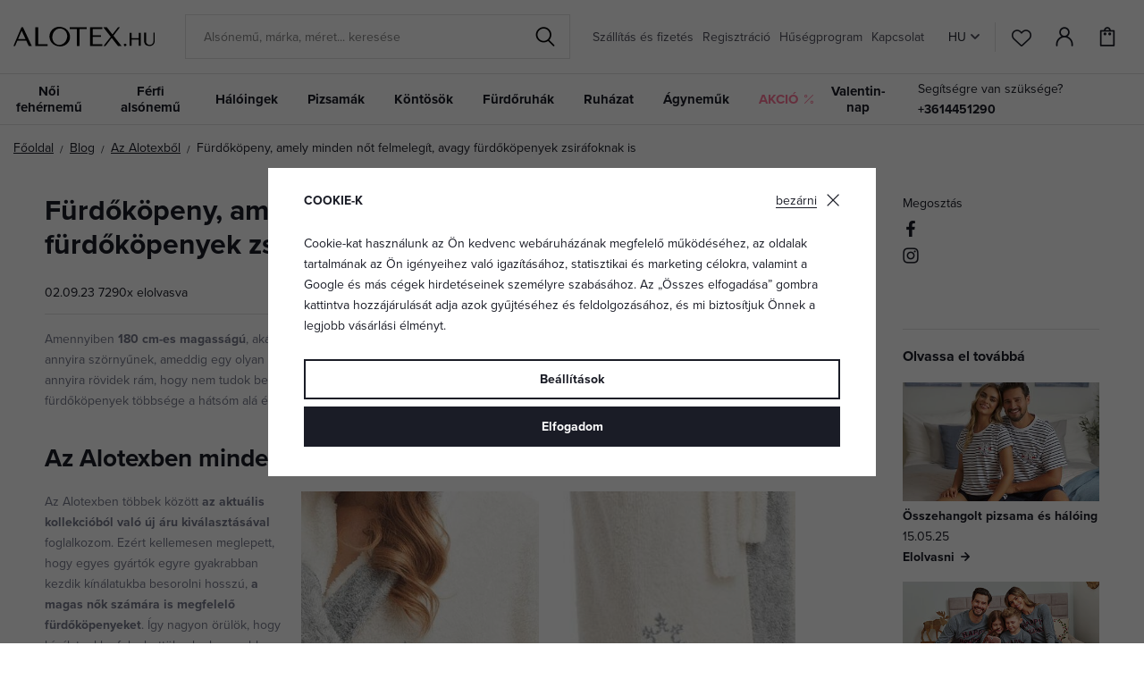

--- FILE ---
content_type: text/html; charset=UTF-8
request_url: https://www.alotex.hu/cikk/1133/furdokopeny-amely-minden-not-felmelegit-avagy-furdokopenyek-zsirafoknak-is/
body_size: 20721
content:
<!DOCTYPE html>


                     
    
         
            


<html class="no-js lang-hu" lang="hu">
<head>
   <meta charset="utf-8">
   
      <meta name="author" content="ALOTEX.hu">
   

   <meta name="web_author" content="wpj.cz">

   
      <meta name="description" content="">
   

         <meta name="viewport" content="width=device-width, initial-scale=1">
   
   <meta property="og:title" content="Fürdőköpeny, amely minden nőt felmelegít, avagy fürdőköpenyek zsiráfoknak is - ALOTEX.hu">
      
         <meta property="og:image" content="https://data.elegant.cz/data/tmp/108/7/8427_108.jpg?1636625910_5">
   
   <meta property="og:url" content="https://www.alotex.hu/cikk/1133/furdokopeny-amely-minden-not-felmelegit-avagy-furdokopenyek-zsirafoknak-is/">
   <meta property="og:type" content="website">

   
   <meta property="og:site_name" content="ALOTEX.hu">


   
      <title>Fürdőköpeny, amely minden nőt felmelegít, avagy fürdőköpenyek zsiráfoknak is - ALOTEX.hu</title>
   

   
      
   <link rel="stylesheet" href="https://use.typekit.net/rio7jjc.css">


      
         <link rel="stylesheet" href="https://data.elegant.cz/web/build/app.4f056fe3.css">
         
         
               
   

   
         

   
               <meta name="robots" content="index, follow">
         

   
         

   
   <link rel="shortcut icon" href="/templates/images/favicon.ico">
   
   
           <link rel="shortcut icon" href="https://data.elegant.cz/templates/images/favicon_2.ico">
       <link rel="apple-touch-icon" sizes="180x180" href="https://data.elegant.cz/templates/images/share/apple-touch-icon_2.png">
       <link rel="icon" type="image/png" sizes="32x32" href="https://data.elegant.cz/templates/images/share/favicon-32x32_2.png">
       <link rel="icon" type="image/png" sizes="16x16" href="https://data.elegant.cz/templates/images/share/favicon-16x16_2.png">
       <link rel="manifest" href="/templates/images/share/site.webmanifest">
    
   
                  <link rel="alternate" hreflang="cs" href="https://www.elegant.cz/clanek/1133/zupan-ktery-zahreje-kazdou-zenu-aneb-zupany-i-pro-zirafy/">
               <link rel="alternate" hreflang="hu" href="https://www.alotex.hu/cikk/1133/furdokopeny-amely-minden-not-felmelegit-avagy-furdokopenyek-zsirafoknak-is/">
               <link rel="alternate" hreflang="pl" href="https://www.eleganto.pl/nowosc/1133/szlafrok-ktory-ogrzeje-kazda-kobiete-lub-szlafrok-dla-zyrafy/">
               <link rel="alternate" hreflang="ro" href="https://www.alotex.ro/articol/1133/halat-de-baie-care-incalzesc-fiecare-femeie-sau-halate-de-baie-si-pentru-girafe/">
               <link rel="alternate" hreflang="sk" href="https://www.elegant.sk/clanok/1133/zupan-ktory-zahreje-kazdu-zenu-zupany-aj-pre-zirafy/">
   
   <link rel="search" href="/kereses/" type="text/html">

   <script src="https://data.elegant.cz/common/static/js/sentry-6.16.1.min.js"></script>

<script>
   Sentry.init({
      dsn: 'https://bdac53e35b1b4424b35eb8b76bcc2b1a@sentry.wpj.cz/9',
      allowUrls: [
         /www\.alotex\.hu\//
      ],
      denyUrls: [
         // Facebook flakiness
         /graph\.facebook\.com/i,
         // Facebook blocked
         /connect\.facebook\.net\/en_US\/all\.js/i,
         // Chrome extensions
         /extensions\//i,
         /^chrome:\/\//i,
         /kupshop\.local/i
      ],
      beforeSend(event) {
         if (!/FBA[NV]|PhantomJS|SznProhlizec/.test(window.navigator.userAgent)) {
            return event;
         }
      },
      ignoreErrors: [
         // facebook / ga + disabled cookies
         'fbq is not defined',
         'Can\'t find variable: fbq',
         '_gat is not defined',
         'AW is not defined',
         'Can\'t find variable: AW',
         'url.searchParams.get', // gtm koza
         // localstorage not working in incoginto mode in iOS
         'The quota has been exceeded',
         'QuotaExceededError',
         'Undefined variable: localStorage',
         'localStorage is null',
         'The operation is insecure',
         "Failed to read the 'localStorage'",
         "gtm_",
         "Can't find variable: glami",
      ]
   });

   Sentry.setTag("web", "prod_pradlo_elegant_db");
   Sentry.setTag("wbpck", 1);
   Sentry.setTag("adm", 0);
   Sentry.setTag("tpl", "x");
   Sentry.setTag("sentry_v", "6.16.1");
</script>

   <script>
   window.wpj = window.wpj || {};
   wpj.onReady = wpj.onReady || [];
   wpj.jsShop = wpj.jsShop || {events:[]};

   window.dataLayer = window.dataLayer || [];
   function gtag() {
      window.dataLayer.push(arguments);
   }
   window.wpj.cookie_bar_send = true;

   wpj.getCookie = (sKey) => decodeURIComponent(
      document.cookie.replace(
         new RegExp(
            '(?:(?:^|.*;)\\s*' +
            encodeURIComponent(sKey).replace(/[\-\.\+\*]/g, '\\$&') +
            '\\s*\\=\\s*([^;]*).*$)|^.*$'
         ),
         '$1'
      )
   ) || null;

      var consents = wpj.getCookie('cookie-bar')?.split(',');

   if (!(consents instanceof Array)){
      consents = [];
   }

   consents_fields = {
      ad_storage: consents.includes('ad_storage') ? 'granted' : 'denied',
      ad_user_data: consents.includes('ad_storage') ? 'granted' : 'denied',
      ad_personalization: consents.includes('ad_storage') ? 'granted' : 'denied',
      personalization_storage: consents.includes('personalization_and_functionality_storage') ? 'granted' : 'denied',
      functionality_storage: 'granted',
      analytics_storage: consents.includes('analytics_storage') ? 'granted' : 'denied',
   };
   gtag('consent', 'default', consents_fields);

   gtag("set", "ads_data_redaction", true);

   dataLayer.push({
      'event': 'defaultConsent',
      'consents' : consents_fields,
      'version': 'v2'
   });
   </script>

<script>
   wpj.data = wpj.data || { };

   
   
   wpj.data.captcha = { sitekey: '0x4AAAAAAAxssIptvzIjBYGH' };
   
   

   
</script>


   

         <meta name="google-site-verification" content="XIalDY9UwWJzurUbfnOHejxliVzD7zYhZrLegVl-bSU">
   
         <meta name="facebook-domain-verification" content="2x04ric8itekrte32egmbkze003lns">
   
   
   
          

      

   

<script>page_data = {"page":{"language":"hu","title":"F\u00fcrd\u0151k\u00f6peny, amely minden n\u0151t felmeleg\u00edt, avagy f\u00fcrd\u0151k\u00f6penyek zsir\u00e1foknak is - ALOTEX.hu","path":"\/cikk\/1133\/furdokopeny-amely-minden-not-felmelegit-avagy-furdokopenyek-zsirafoknak-is\/","currency":"HUF","currencyRate":0.06,"breadCrumbs":[{"id":"","name":"Haza"},{"id":"","name":"Blog"},{"id":"","name":"Az Alotexb\u0151l"},{"id":"","name":"F\u00fcrd\u0151k\u00f6peny, amely minden n\u0151t felmeleg\u00edt, avagy f\u00fcrd\u0151k\u00f6penyek zsir\u00e1foknak is"}],"environment":"live","type":"article"},"resetRefferer":false,"event":"pageView","article":{"category":false,"name":null,"tags":[],"authors":[],"artPath":[{"id":"","name":"Blog"},{"id":"","name":"Az Alotexb\u0151l"},{"id":"","name":"F\u00fcrd\u0151k\u00f6peny, amely minden n\u0151t felmeleg\u00edt, avagy f\u00fcrd\u0151k\u00f6penyek zsir\u00e1foknak is"}],"dateCreated":"2026-01-27","readTime":false},"once":false,"version":"v2"};page_data['page']['layout'] = window.innerWidth  > 991 ? 'web' : window.innerWidth > 543 ? 'tablet' : 'mobil';if (typeof userData === 'undefined') {var userData = wpj.getCookie('jsShopGtmUser');var userDataParsed = null;if(userData) {userDataParsed = JSON.parse(userData);wpj.onReady.push(function () {wpj.storage.cookies.removeItem('jsShopGtmUser');});} else {userData = localStorage.getItem('js-shop-gtm-user');if(userData) {userDataParsed = JSON.parse(userData).data;}}}if (userDataParsed) {page_data.user = userDataParsed;}dataLayer.push(page_data);</script><script>
              wpj.onReady.push(function () {
                 [ 'logout', 'registration', 'login', 'newsletter_subscribe'].forEach(function (type) {
                    let cookieValue = wpj.storage.cookies.getItem('gtm_'+type);

                    if (cookieValue === null) {
                       return;
                    }
                    wpj.storage.cookies.removeItem('gtm_'+type);

                    cookieValue = JSON.parse(cookieValue);

                    let valueData;
                    if (type === 'newsletter_subscribe') {
                       valueData = { ...cookieValue };
                       type = 'newsletterSubscribe';
                    } else if (cookieValue instanceof Array) {
                       valueData = { data: cookieValue };
                    } else {
                       valueData = { value: cookieValue };
                    }
                     window.dataLayer.push({
                        event: 'success' +  gtm_ucfirst(type),
                           ...valueData
                     });
                 });
              });
              function gtm_ucfirst(str) {
                   if (!str || typeof str !== 'string') return str;
                   return str.charAt(0).toUpperCase() + str.slice(1);
               }
           </script>      <!-- Google Tag Manager -->
   <script data-cookieconsent="ignore">(function(w,d,s,l,i) {w[l] = w[l] || [];w[l].push({'gtm.start': new Date().getTime(), event: 'gtm.js'});
         var f = d.getElementsByTagName(s)[0],j=d.createElement(s),dl=l != 'dataLayer' ? '&l=' + l : '';
         j.async = true;j.src='//www.googletagmanager.com/gtm.js?id=' + i + dl;f.parentNode.insertBefore(j, f);
      })(window, document, 'script', 'dataLayer', 'GTM-WWS6NPP');</script>
   <!-- End Google Tag Manager -->
</head>
<body >



<!-- Google Tag Manager -->
   <noscript>
       <iframe src="//www.googletagmanager.com/ns.html?id=GTM-WWS6NPP" height="0" width="0" style="display:none;visibility:hidden"></iframe>
   </noscript>
<!-- End Google Tag Manager -->


   
      

<header class="header">
   <div class="header-inner">
      <div class="container">
         <div class="header-wrapper-container">
            <div class="logo">
               <div class="header-burger header-icon">
                  <button type="button" onclick="window.wpj.mobilemenu.open()">
                     <span class="fc icons_burger"></span>
                  </button>
               </div>
               <a href="/" title="Fehérnemű | ALOTEX.hu" class="logo">
                   
                                                 <img src="https://data.elegant.cz/templates/images/logo-hu.svg" alt="ALOTEX.hu" width="158"
                               class="img-responsive">
                                          
               </a>
            </div>

             <div class="header-search-inline" data-search-form>
   <form method="get" action="/kereses/">
      <input type="text" name="search" value="" maxlength="100" class="form-control autocomplete-control"
             placeholder="Alsónemű, márka, méret... keresése" autocomplete="off" data-search-input data-search-input-resp>
      <button name="submit" type="submit" value="Keresés"
              class="btn btn-search fc icons_search"></button>
      <button name="button" type="button" class="btn btn-reset" data-search-clear>
         <i class="fc icons_close-bold"></i>
      </button>
   </form>
</div>


   <script id="productSearch" type="text/x-dot-template">
            <div class="container autocomplete-inner">
         
         {{? it.items.Produkty || it.items.Kategorie || it.items.Vyrobci || it.items.Clanky || it.items.Stranky }}

         <div class="autocomplete-wrapper">
            {{? it.items.Kategorie }}
            <div class="autocomplete-categories">
               
               <p class="title-default">Kategóriák</p>
               
               <ul>
                  {{~it.items.Kategorie.items :item :index}}
                  <li data-autocomplete-item="section">
                     <a href="/SEO_URL:redir/?type=category&id={{=item.id}}">{{=item.name}}</a>
                  </li>
                  {{~}}
               </ul>
            </div>
            {{?}}

            {{? it.items.Vyrobci }}
            <div class="autocomplete-categories">
               <p class="title-default">Márka</p>
               <ul>
                  {{~it.items.Vyrobci.items :item :index}}
                  <li data-autocomplete-item="section">
                     <a href="/SEO_URL:redir/?type=producer&id={{=item.id}}">{{=item.label}}</a>
                  </li>
                  {{~}}
               </ul>
            </div>
            {{?}}

            {{? it.items.Produkty }}
            <div class="autocomplete-products">
               
               <p class="title-default">Termékek</p>
               
               <ul>
                  {{~it.items.Produkty.items :item :index}}
                  {{? index < 4 }}
                  <li class="autocomplete-product-item" data-autocomplete-item="product">
                     <a href="/SEO_URL:redir/?type=product&id={{=item.id}}">
                        <div class="img">
                           {{? item.image }}
                           <img src="{{=item.image}}" alt="{{=item.label}}" class="img-fluid">
                           {{??}}
                           <img src="/common/static/images/no-img.png" alt="{{=item.label}}" class="img-fluid">
                           {{?}}
                        </div>
                        <span class="title">{{=item.label}}</span>
                        
                        
                                                      
                              {{? item.price }}
                              <span class="price">{{=item.price}}</span>
                              {{?}}
                           
                                                   
                        
                     </a>
                  </li>
                  {{?}}
                  {{~}}
               </ul>
            </div>
            {{?}}

            
            <div class="ac-showall d-showall" data-autocomplete-item="show-all">
               <a href="" class="btn btn-primary btn-block">Minden eredmény megjelenítése</a>
            </div>
            
         </div>

         <div class="autocomplete-side">
            {{? it.items.Clanky }}
            <div class="autocomplete-articles">
               <p class="title-default">Cikkek</p>
               <ul>
                  {{~it.items.Clanky.items :item :index}}
                  {{? index < 2 }}
                  <li data-autocomplete-item="section">
                     <a href="/SEO_URL:redir/?type=article&id={{=item.id}}">
                        {{? item.photo }}
                        <img src="{{=item.photo}}" alt="{{=item.label}}" width="200" height="143" class="img-fluid">
                        {{?}}
                        {{=item.label}}
                     </a>
                  </li>
                  {{?}}
                  {{~}}
               </ul>
            </div>
            {{?}}
            {{? it.items.Stranky }}
            <div class="autocomplete-pages">
               <p class="title-default">Egyéb</p>
               <ul>
                  {{~it.items.Stranky.items :item :index}}
                  <li data-autocomplete-item="section">
                     <a href="{{=item.url}}">
                        {{=item.label}}
                     </a>
                  </li>
                  {{~}}
               </ul>
            </div>
            {{?}}
            
            <div class="ac-showall resp-showall" data-autocomplete-item="show-all">
               <a href="" class="btn btn-primary btn-block">Minden eredmény megjelenítése</a>
            </div>
            
         </div>

         

         {{??}}
         <div class="autocomplete-noresult">
            <p>
               
               Nincs eredmény
               
            </p>
         </div>
         {{?}}
         
      </div>
   </script>



      <script>
      
      
      wpj.onReady.push(function () {
         $('[data-search-input]').productSearch({
                        
         });
      });
            
   </script>



            <div class="header-menu header-nav">
                
<div class="">
    
   <ul class="level-0">
                 <li class=" item-52">
             <a href="/szallitas-es-fizetes_p7.html" >
                 Szállítás és fizetés
             </a>
                        </li>
                 <li class=" item-39">
             <a href="/regisztracio/" >
                 Regisztráció
             </a>
                        </li>
                 <li class=" item-44">
             <a href="/husegprogram" >
                 Hűségprogram
             </a>
                        </li>
                 <li class=" item-32">
             <a href="/elerhetosegek" >
                 Kapcsolat
             </a>
                        </li>
          </ul>

</div>

            </div>

            <div class="header-icons-wrapper">
               <div class="language-switcher">
                   <div class="header-switcher">
               <a href="" data-focus-opener="language-switcher" class="header-language">
         <img src="/common/static/images/flags/hu.svg" loading="lazy" width="17" height="17" class="img-responsive" alt="">
         <span>
            HU
         </span>
      </a>
      </div>
               </div>

               <div class="header-icons">
                  <div class="header-search header-icon">
                     <a href="/kereses/" data-toggle="search">
                        <span class="fc icons_search"></span>
                     </a>
                  </div>

                  <div class="header-favorites header-icon" id="js-shop-favorites-info">
                     <a href="/kedvencek/" class="cart-signin">
                        <span class="fc icons_heart"></span>
                     </a>
                  </div>

                  <div class="header-login header-icon" id="js-shop-user">
                     <a href="/bejelentkezes/" class="cart-signin">
                        <span class="fc icons_user"></span>
                     </a>
                  </div>

                   <div class="header-cart header-icon" id="js-shop-cart-info">
   <a href="/kosar/" class='empty'>
      <span class='fc icons_cart'></span>
      <span class='price'></span>
   </a>
</div>

<div id="js-shop-cart">
</div>
               </div>
            </div>
         </div>
      </div>
   </div>
   <div class="header-sections">
      <div class="container">
         <div class="sections-wrapper">
              <ul class="level-0" data-sections="header"><li class="nav-item has-submenu" data-navitem="94"><a href="/noi-fehernemu_k94/" class="nav-link">Női fehérnemű</a><div class="submenu container"><div class="submenu-inner"><div class="row"><div class="col-md-8 col-xl-7 col-xl-offset-1"><div class="row"><div><div class="col-sm-5"><h3>Kategóriák</h3><ul class="level-1"><li class="nav-item " data-navitem="1"><a href="/noi-fehernemu_k94/melltartok_k1/" class="nav-link"> Melltartók </a></li><li class="nav-item " data-navitem="162"><a href="/noi-fehernemu_k94/noi-alsonemu-bugyik_k162/" class="nav-link"> Bugyik </a></li><li class="nav-item " data-navitem="90"><a href="/noi-fehernemu_k94/noi-alakformalo-alsonemu_k90/" class="nav-link"> Alakformáló alsónemű </a></li><li class="nav-item " data-navitem="253"><a href="/noi-fehernemu_k94/fuzok_k253/" class="nav-link"> Fűzők </a></li><li class="nav-item " data-navitem="51"><a href="/noi-fehernemu_k94/noi-body_k51/" class="nav-link"> Body </a></li><li class="nav-item " data-navitem="303"><a href="/noi-haloingek_k100/noi-alsoingek-trikok_k127/" class="nav-link"> Alsóingek </a></li><li class="nav-item " data-navitem="28"><a href="/noi-fehernemu_k94/harisnyatarto-ovek_k28/" class="nav-link"> Harisnyatartó övek </a></li><li class="nav-item " data-navitem="130"><a href="/noi-fehernemu_k94/harisnyanemu-nejlonharisnyak_k130/" class="nav-link"> Harisnyanemű </a></li><li class="nav-item " data-navitem="256"><a href="/noi-fehernemu_k94/kiegeszitok-fehernemukhoz_k256/" class="nav-link"> Kiegészítők </a></li><li class="nav-item " data-navitem="309"><a href="/noi-fehernemu_k94/fehernemuszettek_k309/" class="nav-link"> Szettek </a></li><li class="nav-item " data-navitem="146"><a href="/noi-fehernemu_k94/kismama-fehernemu_k146/" class="nav-link"> Kismama-fehérnemű </a></li></ul></div><div class="col-sm-4 bestseller-producers"><h3>Kedvenc márkák</h3><ul class="list-unstyled"><li><a href="/wolbar_v5/noi-fehernemu_k94/"> Wolbar </a></li><li><a href="/gabriella_v85/noi-fehernemu_k94/"> Gabriella </a></li><li><a href="/gabidar_v22/noi-fehernemu_k94/"> Gabidar </a></li><li><a href="/gorteks_v144/noi-fehernemu_k94/"> Gorteks </a></li><li><a href="/italian-fashion_v46/noi-fehernemu_k94/"> Italian Fashion </a></li></ul></div><div class="col-sm-3 links"><ul><li><a href="/noi-fehernemu_k94/akcio/">Akció</a></li><li><a href="/noi-fehernemu_k94/ujdonsagok/">Újdonságok</a></li><li><a href="/noi-fehernemu_k94/tipp/">TIPP</a></li></ul></div></div></div></div><div class="col-md-4"><div class="category-banner-wrapper"><div class="header-submenu-banners"><div class="item item-dark" style="background-image: url('https://data.elegant.cz/data/tmp/12/5/47335_12.jpg?1761135162_5');"><div class="text"><p class="h1 strong">Triumph</p><p class="h5">melltartók</p><a href="/triumph_v176/noi-fehernemu_k94/melltartok_k1/" class="btn btn-link">Megnézni</a></div></div></div></div></div></div></div></div></li><li class="nav-item has-submenu" data-navitem="98"><a href="/ferfi-alsonemu_k98/" class="nav-link">Férfi alsónemű</a><div class="submenu container"><div class="submenu-inner"><div class="row"><div class="col-md-8 col-xl-7 col-xl-offset-1"><div class="row"><div><div class="col-sm-5"><h3>Kategóriák</h3><ul class="level-1"><li class="nav-item " data-navitem="67"><a href="/ferfi-alsonemu_k98/ferfi-alsonemu_k67/" class="nav-link"> Férfi alsónemű </a></li><li class="nav-item " data-navitem="142"><a href="/ferfi-alsonemu_k98/boxerek_k142/" class="nav-link"> Boxerek </a></li><li class="nav-item " data-navitem="143"><a href="/ferfi-alsonemu_k98/ferfi-slip_k143/" class="nav-link"> Slip </a></li><li class="nav-item " data-navitem="330"><a href="/ferfi-alsonemu_k98/kedvezo-kiszerelesu-ferfi-alsonemuk_k330/" class="nav-link"> Kedvező csomagolás </a></li><li class="nav-item " data-navitem="321"><a href="/ferfi-alsonemu_k98/zokni_k321/" class="nav-link"> Zokni </a></li><li class="nav-item " data-navitem="323"><a href="/ferfi-alsonemu_k98/ferfi-polok_k323/" class="nav-link"> Pólók </a></li></ul></div><div class="col-sm-4 bestseller-producers"><h3>Kedvenc márkák</h3><ul class="list-unstyled"><li><a href="/cornette_v91/ferfi-alsonemu_k98/"> Cornette </a></li><li><a href="/henderson_v152/ferfi-alsonemu_k98/"> Henderson </a></li><li><a href="/moraj_v166/ferfi-alsonemu_k98/"> Moraj </a></li><li><a href="/julimex_v59/ferfi-alsonemu_k98/"> Julimex </a></li><li><a href="/sloggi_v160/ferfi-alsonemu_k98/"> Sloggi </a></li></ul></div><div class="col-sm-3 links"><ul><li><a href="/ferfi-alsonemu_k98/akcio/">Akció</a></li><li><a href="/ferfi-alsonemu_k98/ujdonsagok/">Újdonságok</a></li><li><a href="/ferfi-alsonemu_k98/tipp/">TIPP</a></li></ul></div></div></div></div><div class="col-md-4"><div class="category-banner-wrapper"><div class="header-submenu-banners"><div class="item item-dark" style="background-image: url('https://data.elegant.cz/data/tmp/12/4/47334_12.jpg?1761134354_5');"><div class="text"><p class="h1 strong">Férfi alsónemű</p><p class="h5">a maximális kényelemért</p><a href="/ferfi-alsonemu_k98/ferfi-alsonemu_k67/" class="btn btn-link">Fedezze fel</a></div></div></div></div></div></div></div></div></li><li class="nav-item has-submenu" data-navitem="100"><a href="/noi-haloingek_k100/" class="nav-link">Hálóingek</a><div class="submenu container"><div class="submenu-inner"><div class="row"><div class="col-md-8 col-xl-7 col-xl-offset-1"><div class="row"><div><div class="col-sm-5"><h3>Kategóriák</h3><ul class="level-1"><li class="nav-item " data-navitem="3"><a href="/noi-haloingek_k100/noi-haloingek_k3/" class="nav-link"> Hálóingek </a></li><li class="nav-item " data-navitem="127"><a href="/noi-haloingek_k100/noi-haloingek-noi-alsoingek-alsoszoknyak_k127/" class="nav-link"> Női alsóingek </a></li><li class="nav-item " data-navitem="138"><a href="/noi-haloingek_k100/lanykahaloingek_k138/" class="nav-link"> Lánykahálóingek </a></li><li class="nav-item " data-navitem="124"><a href="/noi-haloingek_k100/trikok-es-felsok_k124/" class="nav-link"> Trikók és felsők </a></li><li class="nav-item " data-navitem="144"><a href="/noi-haloingek_k100/haloingek-szoptato-edesanyaknak_k144/" class="nav-link"> Szoptatós hálóingek </a></li></ul></div><div class="col-sm-4 bestseller-producers"><h3>Kedvenc márkák</h3><ul class="list-unstyled"><li><a href="/dkaren_v14/noi-haloingek_k100/"> DKaren </a></li><li><a href="/kalimo_v97/noi-haloingek_k100/"> Kalimo </a></li><li><a href="/eldar_v86/noi-haloingek_k100/"> Eldar </a></li><li><a href="/donna_v27/noi-haloingek_k100/"> Donna </a></li><li><a href="/dn-nightwear_v53/noi-haloingek_k100/"> DN Nightwear </a></li></ul></div><div class="col-sm-3 links"><ul><li><a href="/noi-haloingek_k100/akcio/">Akció</a></li><li><a href="/noi-haloingek_k100/ujdonsagok/">Újdonságok</a></li><li><a href="/noi-haloingek_k100/tipp/">TIPP</a></li></ul></div></div></div></div><div class="col-md-4"><div class="category-banner-wrapper"><div class="header-submenu-banners"><div class="item item-white" style="background-image: url('https://data.elegant.cz/data/tmp/12/2/47332_12.jpg?1761133887_5');"><div class="text"><p class="h1 strong">Hosszú</p><p class="h5">ujjú hálóingek</p><a href="/noi-haloingek_k100/noi-haloingek_k3/hosszu-ujju-haloingek_k202/" class="btn btn-link">Megnézni</a></div></div></div></div></div></div></div></div></li><li class="nav-item has-submenu" data-navitem="97"><a href="/pizsamak_k97/" class="nav-link">Pizsamák</a><div class="submenu container"><div class="submenu-inner"><div class="row"><div class="col-md-8 col-xl-7 col-xl-offset-1"><div class="row"><div><div class="col-sm-5"><h3>Kategóriák</h3><ul class="level-1"><li class="nav-item " data-navitem="31"><a href="/pizsamak_k97/noi-pizsamak_k31/" class="nav-link"> Női pizsamák </a></li><li class="nav-item " data-navitem="89"><a href="/pizsamak_k97/ferfi-pizsamak_k89/" class="nav-link"> Férfi pizsamák </a></li><li class="nav-item " data-navitem="134"><a href="/pizsamak_k97/fiupizsamak_k134/" class="nav-link"> Fiúpizsamák </a></li><li class="nav-item " data-navitem="133"><a href="/pizsamak_k97/lanykapizsamak_k133/" class="nav-link"> Lánykapizsamák </a></li><li class="nav-item " data-navitem="320"><a href="/pizsamak_k97/csaladi-pizsamak_k320/" class="nav-link"> Családi pizsamák </a></li><li class="nav-item " data-navitem="263"><a href="/pizsamak_k97/pizsamanadragok_k263/" class="nav-link"> PIzsamanadrágok </a></li><li class="nav-item " data-navitem="333"><a href="/pizsamak_k97/kezeslabas-pizsamak_k333/" class="nav-link"> Kezeslábasok </a></li><li class="nav-item " data-navitem="145"><a href="/pizsamak_k97/kismama-es-szoptatos-pizsamak_k145/" class="nav-link"> Szoptatós pizsamák </a></li></ul></div><div class="col-sm-4 bestseller-producers"><h3>Kedvenc márkák</h3><ul class="list-unstyled"><li><a href="/dn-nightwear_v53/pizsamak_k97/"> DN Nightwear </a></li><li><a href="/dkaren_v14/pizsamak_k97/"> DKaren </a></li><li><a href="/kalimo_v97/pizsamak_k97/"> Kalimo </a></li><li><a href="/de-lafense_v116/pizsamak_k97/"> De Lafense </a></li><li><a href="/l-l_v94/pizsamak_k97/"> L&amp;L </a></li></ul></div><div class="col-sm-3 links"><ul><li><a href="/pizsamak_k97/akcio/">Akció</a></li><li><a href="/pizsamak_k97/ujdonsagok/">Újdonságok</a></li><li><a href="/pizsamak_k97/tipp/">TIPP</a></li></ul></div></div></div></div><div class="col-md-4"><div class="category-banner-wrapper"><div class="header-submenu-banners"><div class="item item-white" style="background-image: url('https://data.elegant.cz/data/tmp/12/3/47333_12.jpg?1761134129_5');"><div class="text"><p class="h1 strong">Hosszú</p><p class="h5">női pizsamák</p><a href="/pizsamak_k97/noi-pizsamak_k31/hosszu-noi-pizsamak_k188/" class="btn btn-link">Megnézni</a></div></div></div></div></div></div></div></div></li><li class="nav-item has-submenu" data-navitem="136"><a href="/kontosok_k136/" class="nav-link">Köntösök</a><div class="submenu container"><div class="submenu-inner"><div class="row"><div class="col-md-8 col-xl-7 col-xl-offset-1"><div class="row"><div><div class="col-sm-5"><h3>Kategóriák</h3><ul class="level-1"><li class="nav-item " data-navitem="46"><a href="/kontosok_k136/noi-furdokopenyek_k46/" class="nav-link"> Női fürdőköpenyek </a></li><li class="nav-item " data-navitem="93"><a href="/kontosok_k136/ferfi-furdokopenyek_k93/" class="nav-link"> Férfi fürdőköpenyek </a></li><li class="nav-item " data-navitem="137"><a href="/kontosok_k136/gyermekfurdokopenyek_k137/" class="nav-link"> Gyermekfürdőköpenyek </a></li><li class="nav-item " data-navitem="339"><a href="/kontosok_k136/maxi-melegito-felsok_k339/" class="nav-link"> Maxi melegítő felsők </a></li></ul></div><div class="col-sm-4 bestseller-producers"><h3>Kedvenc márkák</h3><ul class="list-unstyled"><li><a href="/l-l_v94/kontosok_k136/"> L&amp;L </a></li><li><a href="/dkaren_v14/kontosok_k136/"> DKaren </a></li><li><a href="/dorota_v104/kontosok_k136/"> Dorota </a></li><li><a href="/de-lafense_v116/kontosok_k136/"> De Lafense </a></li><li><a href="/kalimo_v97/kontosok_k136/"> Kalimo </a></li></ul></div><div class="col-sm-3 links"><ul><li><a href="/kontosok_k136/akcio/">Akció</a></li><li><a href="/kontosok_k136/ujdonsagok/">Újdonságok</a></li><li><a href="/kontosok_k136/tipp/">TIPP</a></li></ul></div></div></div></div><div class="col-md-4"><div class="category-banner-wrapper"><div class="header-submenu-banners"><div class="item item-dark" style="background-image: url('https://data.elegant.cz/data/tmp/12/0/47330_12.jpg?1761132005_5');"><div class="text"><p class="h1 strong">Meleg</p><p class="h5">női fürdőköpenyek</p><a href="/valenti-meleg-furdokopeny-malnapiros-szivecskes_z84982/#" class="btn btn-link">Megnézni</a></div></div></div></div></div></div></div></div></li><li class="nav-item has-submenu" data-navitem="96"><a href="/furdoruhak_k96/" class="nav-link">Fürdőruhák</a><div class="submenu container"><div class="submenu-inner"><div class="row"><div class="col-md-8 col-xl-7 col-xl-offset-1"><div class="row"><div><div class="col-sm-5"><h3>Kategóriák</h3><ul class="level-1"><li class="nav-item " data-navitem="157"><a href="/furdoruhak_k96/noi-furdoruha_k157/" class="nav-link"> Női fürdőruha </a></li><li class="nav-item " data-navitem="120"><a href="/furdoruhak_k96/ferfi-furdonadragok_k120/" class="nav-link"> Férfi fürdőnadrágok </a></li><li class="nav-item " data-navitem="140"><a href="/furdoruhak_k96/gyermekfurdoruhak_k140/" class="nav-link"> Gyermekfürdőruhák </a></li><li class="nav-item " data-navitem="126"><a href="/furdoruhak_k96/strandkendok-es-kiegeszitok_k126/" class="nav-link"> Strandkendők </a></li><li class="nav-item " data-navitem="84"><a href="/furdoruhak_k96/akcios-furdoruhak_k84/" class="nav-link"> Akciós fürdőruhák </a></li></ul></div><div class="col-sm-4 bestseller-producers"><h3>Kedvenc márkák</h3><ul class="list-unstyled"><li><a href="/lorin_v100/furdoruhak_k96/"> Lorin </a></li><li><a href="/self_v52/furdoruhak_k96/"> Self </a></li><li><a href="/winner_v12/furdoruhak_k96/"> Winner </a></li><li><a href="/zalewski_v146/furdoruhak_k96/"> Zalewski </a></li><li><a href="/spin_v171/furdoruhak_k96/"> Spin </a></li></ul></div><div class="col-sm-3 links"><ul><li><a href="/furdoruhak_k96/akcio/">Akció</a></li><li><a href="/furdoruhak_k96/ujdonsagok/">Újdonságok</a></li><li><a href="/furdoruhak_k96/tipp/">TIPP</a></li></ul></div></div></div></div><div class="col-md-4"><div class="category-banner-wrapper"><div class="header-submenu-banners"><div class="item item-dark" style="background-image: url('https://data.elegant.cz/data/tmp/12/1/37011_12.jpg?1758607177_5');"><div class="text"><p class="h1 strong">Egyrészes</p><p class="h5">fürdőruhák</p><a href="/furdoruhak_k96/noi-furdoruha_k157/egyreszes-furdoruhak_k44/" class="btn btn-link">Megvenni</a></div></div></div></div></div></div></div></div></li><li class="nav-item has-submenu" data-navitem="153"><a href="/ruhazat-kulonfele-alkalmakra_k153/" class="nav-link">Ruházat</a><div class="submenu container"><div class="submenu-inner"><div class="row"><div class="col-md-8 col-xl-7 col-xl-offset-1"><div class="row"><div><div class="col-sm-5"><h3>Kategóriák</h3><ul class="level-1"><li class="nav-item " data-navitem="119"><a href="/ruhazat-kulonfele-alkalmakra_k153/alsonemu-kismamaknak-es-varandos-holgyeknek_k119/" class="nav-link"> Kismamáknak </a></li><li class="nav-item " data-navitem="171"><a href="/damske-spodni-pradlo_k94/podprsenky_k1/sportovni-podprsenky_k141/" class="nav-link"> Toppok </a></li><li class="nav-item " data-navitem="302"><a href="/ruhazat-kulonfele-alkalmakra_k153/trikok-es-felsok_k302/" class="nav-link"> Trikók és felsők </a></li><li class="nav-item " data-navitem="172"><a href="/ruhazat-kulonfele-alkalmakra_k153/sportos-fitneszleggingsek-sortok-es-melegitok_k172/" class="nav-link"> Leggingsek </a></li><li class="nav-item " data-navitem="249"><a href="/ruhazat-kulonfele-alkalmakra_k153/otthoni-ruhazat_k249/" class="nav-link"> Otthoni ruházat </a></li><li class="nav-item " data-navitem="331"><a href="/ruhazat-kulonfele-alkalmakra_k153/sapkak_k331/" class="nav-link"> Sapkák </a></li></ul></div><div class="col-sm-4 bestseller-producers"><h3>Kedvenc márkák</h3><ul class="list-unstyled"><li><a href="/eldar_v86/ruhazat-kulonfele-alkalmakra_k153/"> Eldar </a></li><li><a href="/l-l_v94/ruhazat-kulonfele-alkalmakra_k153/"> L&amp;L </a></li><li><a href="/moraj_v166/ruhazat-kulonfele-alkalmakra_k153/"> Moraj </a></li><li><a href="/de-lafense_v116/ruhazat-kulonfele-alkalmakra_k153/"> De Lafense </a></li><li><a href="/passion_v133/ruhazat-kulonfele-alkalmakra_k153/"> Passion </a></li></ul></div><div class="col-sm-3 links"><ul><li><a href="/ruhazat-kulonfele-alkalmakra_k153/akcio/">Akció</a></li><li><a href="/ruhazat-kulonfele-alkalmakra_k153/ujdonsagok/">Újdonságok</a></li><li><a href="/ruhazat-kulonfele-alkalmakra_k153/tipp/">TIPP</a></li></ul></div></div></div></div><div class="col-md-4"><div class="category-banner-wrapper"><div class="header-submenu-banners"><div class="item item-white" style="background-image: url('https://data.elegant.cz/data/tmp/12/1/47331_12.jpg?1761132589_5');"><div class="text"><p class="h1 strong">Női trikók</p><p class="h5">az Ön kényelméért</p><a href="/noi-haloingek_k100/trikok-es-felsok_k124/" class="btn btn-link">Fedezze fel</a></div></div></div></div></div></div></div></div></li><li class="nav-item has-submenu" data-navitem="187"><a href="/agynemuk-es-agynemuhuzatok_k187/" class="nav-link">Ágyneműk</a><div class="submenu container"><div class="submenu-inner"><div class="row"><div class="col-md-8 col-xl-7 col-xl-offset-1"><div class="row"><div><div class="col-sm-5"><h3>Kategóriák</h3><ul class="level-1"><li class="nav-item " data-navitem="232"><a href="/agynemuk-es-agynemuhuzatok_k187/agynemuhuzat_k232/" class="nav-link"> Ágyneműhuzat </a></li><li class="nav-item " data-navitem="225"><a href="/agynemuk-es-agynemuhuzatok_k187/paplanok_k225/" class="nav-link"> Paplanok </a></li><li class="nav-item " data-navitem="226"><a href="/agynemuk-es-agynemuhuzatok_k187/parnak_k226/" class="nav-link"> Párnák </a></li><li class="nav-item " data-navitem="227"><a href="/agynemuk-es-agynemuhuzatok_k187/takarok_k227/" class="nav-link"> Takarók </a></li></ul></div><div class="col-sm-4 bestseller-producers"><h3>Kedvenc márkák</h3><ul class="list-unstyled"><li><a href="/faro_v147/agynemuk-es-agynemuhuzatok_k187/"> Faro </a></li><li><a href="/brotex_v149/agynemuk-es-agynemuhuzatok_k187/"> Brotex </a></li><li><a href="/dn-nightwear_v53/agynemuk-es-agynemuhuzatok_k187/"> DN Nightwear </a></li><li><a href="/l-l_v94/agynemuk-es-agynemuhuzatok_k187/"> L&amp;L </a></li><li><a href="/olzatex_v150/agynemuk-es-agynemuhuzatok_k187/"> Olzatex </a></li></ul></div><div class="col-sm-3 links"><ul><li><a href="/agynemuk-es-agynemuhuzatok_k187/akcio/">Akció</a></li><li><a href="/agynemuk-es-agynemuhuzatok_k187/ujdonsagok/">Újdonságok</a></li><li><a href="/agynemuk-es-agynemuhuzatok_k187/tipp/">TIPP</a></li></ul></div></div></div></div><div class="col-md-4"><div class="category-banner-wrapper"><div class="header-submenu-banners"><div class="item item-white" style="background-image: url('https://data.elegant.cz/data/tmp/12/0/45240_12.jpg?1753876239_5');"><div class="text"><p class="h1 strong">Hoodie</p><p class="h5"> kapucnis takaró</p><a href="/hoodie-kapucnis-takaro-fekete-csillogo-elemekkel_z84517/#" class="btn btn-link">Megvenni</a></div></div></div></div></div></div></div></div></li><li class="nav-item has-submenu" data-navitem="235"><a href="/kedvezmenyek-es-akcios-termekek_k235/" class="nav-link">AKCIÓ</a><div class="submenu container"><div class="submenu-inner"><div class="row"><div class="col-md-8 col-xl-7 col-xl-offset-1"><div class="row"><div><div class="col-sm-5"><h3>Kategóriák</h3><ul class="level-1"><li class="nav-item " data-navitem="237"><a href="/kedvezmenyek-es-akcios-termekek_k235/akcios-haloingek_k237/" class="nav-link"> Hálóingek </a></li><li class="nav-item " data-navitem="238"><a href="/kedvezmenyek-es-akcios-termekek_k235/akcios-pizsamak_k238/" class="nav-link"> Pizsamák </a></li><li class="nav-item " data-navitem="236"><a href="/kedvezmenyek-es-akcios-termekek_k235/akcios-furdokopenyek_k236/" class="nav-link"> Fürdőköpenyek </a></li><li class="nav-item " data-navitem="240"><a href="/kedvezmenyek-es-akcios-termekek_k235/akcios-noi-fehernemu_k240/" class="nav-link"> Női fehérnemű </a></li><li class="nav-item " data-navitem="241"><a href="/kedvezmenyek-es-akcios-termekek_k235/akcios-ferfi-alsonemu_k241/" class="nav-link"> Férfi alsónemű </a></li><li class="nav-item " data-navitem="242"><a href="/kedvezmenyek-es-akcios-termekek_k235/varandosoknak-akcios-aru_k242/" class="nav-link"> Várandósoknak </a></li><li class="nav-item " data-navitem="239"><a href="/kedvezmenyek-es-akcios-termekek_k235/akcios-furdoruhak_k239/" class="nav-link"> Fürdőruhák </a></li><li class="nav-item " data-navitem="243"><a href="/kedvezmenyek-es-akcios-termekek_k235/akcios-sport-es-fitneszruhazat_k243/" class="nav-link"> Ruházat </a></li><li class="nav-item " data-navitem="266"><a href="/kedvezmenyek-es-akcios-termekek_k235/agynemuhuzat-es-lakastextilia-kedvezmenyesen_k266/" class="nav-link"> Ágyneműhuzat </a></li><li class="nav-item " data-navitem="314"><a href="/kedvezmenyek-es-akcios-termekek_k235/kiarusitas-30-os-es-nagyobb-kedvezmennyel_k314/" class="nav-link"> 30%-nál nagyobb kedvezmény </a></li><li class="nav-item " data-navitem="311"><a href="/kedvezmenyek-es-akcios-termekek_k235/kiarusitas-50-os-es-nagyobb-kedvezmennyel_k311/" class="nav-link"> 50%-nál nagyobb kedvezmény </a></li><li class="nav-item " data-navitem="312"><a href="/kedvezmenyek-es-akcios-termekek_k235/kiarusitas-70-os-es-nagyobb-kedvezmennyel_k312/" class="nav-link"> 70%-nál nagyobb kedvezmény </a></li></ul></div><div class="col-sm-4 bestseller-producers"><h3>Kedvenc márkák</h3><ul class="list-unstyled"><li><a href="/dkaren_v14/kedvezmenyek-es-akcios-termekek_k235/"> DKaren </a></li><li><a href="/gorteks_v144/kedvezmenyek-es-akcios-termekek_k235/"> Gorteks </a></li><li><a href="/dn-nightwear_v53/kedvezmenyek-es-akcios-termekek_k235/"> DN Nightwear </a></li><li><a href="/lorin_v100/kedvezmenyek-es-akcios-termekek_k235/"> Lorin </a></li><li><a href="/taro_v88/kedvezmenyek-es-akcios-termekek_k235/"> Taro </a></li></ul></div><div class="col-sm-3 links"><ul><li><a href="/kedvezmenyek-es-akcios-termekek_k235/ujdonsagok/">Újdonságok</a></li><li><a href="/kedvezmenyek-es-akcios-termekek_k235/tipp/">TIPP</a></li></ul></div></div></div></div><div class="col-md-4"><div class="category-banner-wrapper"><div class="header-submenu-banners"><div class="item item-white" style="background-image: url('https://data.elegant.cz/data/tmp/12/9/45239_12.jpg?1753875935_5');"><div class="text"><p class="h1 strong">Kedvenc </p><p class="h5">darabjait remek áron</p><a href="/kedvezmenyek-es-akcios-termekek_k235/" class="btn btn-link">Megvenni</a></div></div></div></div></div></div></div></div></li><li class="nav-item " data-navitem="175"><a href="/valentin-napi-otletek_k175/" class="nav-link">Valentin-nap</a></li></ul> 

   <script>
      wpj.onReady.push(function () {
               });
   </script>

            <p class="help-info">Segítségre van szüksége? <a href="tel:+3614451290"><strong>+3614451290</strong></a></p>
         </div>
      </div>
   </div>

    <div class="header-search-outer">
   <div class="header-search-inner" data-search-form>
      
         <div class="search-responsive-header">
            <button data-toggle="search">
               <span class="fc lightbox_close"></span>
               <span>Keresés</span>
            </button>
         </div>
      
      <div class="container">
         <form method="get" action="/kereses/">
            <input type="text" name="search" value="" maxlength="100" class="form-control autocomplete-control"
                   placeholder="Keresési kifejezés" autocomplete="off" data-search-input data-search-input-resp tabindex="0">
            <button name="submit" type="submit" value="Keresés"></button>
            <button class="search-clear" data-search-clear tabindex="0" aria-label="Törölje a  címet."><i class="fc lightbox_close"></i></button>
         </form>
      </div>
   </div>
</div>


   <script id="productSearch" type="text/x-dot-template">
            <div class="container autocomplete-inner">
         
         {{? it.items.Produkty || it.items.Kategorie || it.items.Vyrobci || it.items.Clanky || it.items.Stranky }}

         <div class="autocomplete-wrapper">
            {{? it.items.Kategorie }}
            <div class="autocomplete-categories">
               
               <p class="title-default">Kategóriák</p>
               
               <ul>
                  {{~it.items.Kategorie.items :item :index}}
                  <li data-autocomplete-item="section">
                     <a href="/SEO_URL:redir/?type=category&id={{=item.id}}">{{=item.name}}</a>
                  </li>
                  {{~}}
               </ul>
            </div>
            {{?}}

            {{? it.items.Vyrobci }}
            <div class="autocomplete-categories">
               <p class="title-default">Márka</p>
               <ul>
                  {{~it.items.Vyrobci.items :item :index}}
                  <li data-autocomplete-item="section">
                     <a href="/SEO_URL:redir/?type=producer&id={{=item.id}}">{{=item.label}}</a>
                  </li>
                  {{~}}
               </ul>
            </div>
            {{?}}

            {{? it.items.Produkty }}
            <div class="autocomplete-products">
               
               <p class="title-default">Termékek</p>
               
               <ul>
                  {{~it.items.Produkty.items :item :index}}
                  {{? index < 4 }}
                  <li class="autocomplete-product-item" data-autocomplete-item="product">
                     <a href="/SEO_URL:redir/?type=product&id={{=item.id}}">
                        <div class="img">
                           {{? item.image }}
                           <img src="{{=item.image}}" alt="{{=item.label}}" class="img-fluid">
                           {{??}}
                           <img src="/common/static/images/no-img.png" alt="{{=item.label}}" class="img-fluid">
                           {{?}}
                        </div>
                        <span class="title">{{=item.label}}</span>
                        
                        
                                                      
                              {{? item.price }}
                              <span class="price">{{=item.price}}</span>
                              {{?}}
                           
                                                   
                        
                     </a>
                  </li>
                  {{?}}
                  {{~}}
               </ul>
            </div>
            {{?}}

            
            <div class="ac-showall d-showall" data-autocomplete-item="show-all">
               <a href="" class="btn btn-primary btn-block">Minden eredmény megjelenítése</a>
            </div>
            
         </div>

         <div class="autocomplete-side">
            {{? it.items.Clanky }}
            <div class="autocomplete-articles">
               <p class="title-default">Cikkek</p>
               <ul>
                  {{~it.items.Clanky.items :item :index}}
                  {{? index < 2 }}
                  <li data-autocomplete-item="section">
                     <a href="/SEO_URL:redir/?type=article&id={{=item.id}}">
                        {{? item.photo }}
                        <img src="{{=item.photo}}" alt="{{=item.label}}" width="200" height="143" class="img-fluid">
                        {{?}}
                        {{=item.label}}
                     </a>
                  </li>
                  {{?}}
                  {{~}}
               </ul>
            </div>
            {{?}}
            {{? it.items.Stranky }}
            <div class="autocomplete-pages">
               <p class="title-default">Egyéb</p>
               <ul>
                  {{~it.items.Stranky.items :item :index}}
                  <li data-autocomplete-item="section">
                     <a href="{{=item.url}}">
                        {{=item.label}}
                     </a>
                  </li>
                  {{~}}
               </ul>
            </div>
            {{?}}
            
            <div class="ac-showall resp-showall" data-autocomplete-item="show-all">
               <a href="" class="btn btn-primary btn-block">Minden eredmény megjelenítése</a>
            </div>
            
         </div>

         

         {{??}}
         <div class="autocomplete-noresult">
            <p>
               
               Nincs eredmény
               
            </p>
         </div>
         {{?}}
         
      </div>
   </script>



      <script>
      
      
      wpj.onReady.push(function () {
         $('[data-search-input]').productSearch({
                        
         });
      });
            
   </script>


</header>
<div class="header-sticky-helper"></div>

<div class="header-sections-overlay" data-header-submenu-overlay></div>
   
   
      <main class="main container " >
         
   <ul class="breadcrumbs ">
                           <li><a href="/" title="Vissza a honlapra">Főoldal</a></li>
                                       <li><a href="/cikkek/5/blog/" title="Vissza a Blog">Blog</a></li>
                                       <li><a href="/cikkek/6/az-alotexbol/" title="Vissza a Az Alotexből">Az Alotexből</a></li>
                                       <li class="active">Fürdőköpeny, amely minden nőt felmelegít, avagy fürdőköpenyek zsiráfoknak is</li>
                     </ul>


         
   
         

         



<div class="article-detail">
   <div class="col-left">
      <h1>Fürdőköpeny, amely minden nőt felmelegít, avagy fürdőköpenyek zsiráfoknak is</h1>
      <p class="article-data article-data-top">
         <span>02.09.23</span>
                  <span>7290x elolvasva</span>
      </p>
   </div>

   <div class="col-right article-share article-share-top">
      <p>Megosztás</p>
      
   <a href="https://www.facebook.com/sharer/sharer.php?u=https://www.alotex.hu/cikk/1133/&title=Fürdőköpeny,%20amely%20minden%20nőt%20felmelegít,%20avagy%20fürdőköpenyek%20zsiráfoknak%20is" target="_blank" rel="noopener noreferrer"
      class="fc icons_fb"></a>
   <br>
   <a href="" target="_blank" rel="noreferrer" class="fc icons_instagram"></a>

   </div>

   <div class="col-left article-content">
      <div class="blocek-editable-area undefined"><div class="w-text"><p><span style="color:rgb(117,120,138);">Amennyiben <strong>180 cm-es magasságú</strong>, akárcsak én, talán tudja, mennyire nehéz a magas nők élete. A 180 cm-es magasság nem tűnik annyira szörnyűnek, ameddig egy olyan boltba nem lép, ahol hirtelen óriásnak kell éreznie magát. Mondjuk az átlagos méretű szoknyák annyira rövidek rám, hogy nem tudok bennük rendesen ülni. Hasonló gondom akadt nemrégiben egy fürdőköpennyel is. A szokványos fürdőköpenyek többsége a hátsóm alá ért csupán. De hisz én olyan </span><a href="/furdokopenyek_k136/">fürdőköpenyre </a>vágytam, ami teljes hosszában felmelegít!</p></div><div class="w-spacing" style="height: 20px;"></div><h2 class="text-left">Az Alotexben minden alkatra találhat fürdőköpenyt</h2><div class="wpj-row"><div class="wpj-col-4"><div class="w-text"><p><span style="color:rgb(117,120,138);">Az Alotexben többek között <strong>az aktuális kollekcióból való új áru kiválasztásával </strong>foglalkozom. Ezért kellemesen meglepett, hogy egyes gyártók egyre gyakrabban kezdik kínálatukba besorolni hosszú, <strong>a magas nők számára is megfelelő fürdőköpenyeket</strong>. Így nagyon örülök, hogy kínálatunkba felvehettük a leghosszabb bolyhos fürdőköpenyt is - a </span><a href="/hosszu-noi-furdokopeny-snowflake-hopehely-himzes_z67217/#"><strong>Snowflake fürdőköpenyt</strong></a><span style="color:rgb(117,120,138);">.</span></p></div></div><div class="wpj-col-4"><figure class="w-figure text-left"><div class="w-photo w-photo-size-original"><img srcset="/data/tmp/104/0/12170_104.jpg 300w, /data/tmp/105/0/12170_105.jpg 600w, /data/tmp/106/0/12170_106.jpg 1000w" src="/data/tmp/105/0/12170_105.jpg"></div></figure></div><div class="wpj-col-4"><figure class="w-figure text-left"><div class="w-photo w-photo-size-original"><img srcset="/data/tmp/104/0/12171_104.jpg 300w, /data/tmp/105/0/12171_105.jpg 600w, /data/tmp/106/0/12171_106.jpg 1000w" src="/data/tmp/105/0/12171_105.jpg"></div></figure></div></div><div class="w-spacing" style="height: 20px;"></div><h2 class="text-left">Mennyire hosszú a hosszú fürdőköpeny?</h2><div class="wpj-row"><div class="wpj-col-4"><div class="w-text"><p style="text-align:justify;">Igen, a <strong>Snowflake fürdőköpeny </strong>valóban a valaha kínált leghosszabb fürdőköpenyünk. A <strong>fürdőköpeny hossza hihetetlen 130 cm, </strong>és az én magasságommal a vádlim középrészéig ér, ami valóban remek tény! De tudják, mi a legjobb benne?&nbsp;Hogy nem csupán nekünk, magas hölgyeknek jöhet jól. Az alacsonyabb nőknek mondjuk akár bokáig is érhet. Egyszerűen ellenállhatatlan!&nbsp;</p><p style="text-align:justify;">Ez a fürdőköpeny ráadásul nem egy unalmas, egyszínű darab. Tetszik benne, hogy trendi, szürke szegélye van. A hab a tortán pedig a <strong>precíz hópehelyhímzés</strong>, mellyel nem sok fürdőköpeny dicsekedhet. Egyszerűen annyira szép, hogy szinte sajnálom, hogy csak otthon viselhetem.</p></div></div><div class="wpj-col-8"><figure class="w-figure text-left"><div class="w-photo w-photo-size-original"><img srcset="/data/tmp/104/0/8427_104.jpg 300w, /data/tmp/105/0/8427_105.jpg 600w, /data/tmp/106/0/8427_106.jpg 1000w" src="/data/tmp/105/0/8427_105.jpg"></div></figure></div></div><div class="w-spacing" style="height: 20px;"></div><h2 class="text-left">A Dorota cég már 1989 óta forgalmaz minőségi fürdőköpenyeket az otthonokba</h2><div class="wpj-row"><div class="wpj-col-4"><div class="w-text"><p>Már hosszú évek óta együttműködünk a <strong>Dorota</strong> céggel különösen professzionális hozzáállásuknak köszönhetően. &nbsp;Minden egyes megrendelésre odafigyelnek, az összes forgalmazott termékük minőségi anyagból készül. &nbsp;A Dorota elsősorban<strong> férfi és női fürdőköpenyeket</strong> gyárt, de kínálatukban gyermekfürdőköpenyek és <strong>hálóingek</strong> is akadnak. Éppen azért választottuk őket, mert olyan darabokat kínálnak, melyeket máshol csak nehezen megtalálhatóak. &nbsp;Például a már említett hosszú bolyhos fürdőköpeny vagy a<a href="/kereses/?search=hannah&amp;submit=Hledat"> 100%-os pamutfrottírból készült, nagy méretekben is kapható fürdőköpenyek.</a></p><p>Hasonló gondot okoz Önnek saját magassága vagy éppen szélessége? Pillantson bele kínálatunkba.</p></div><div class="w-text"><p>Már hosszú évek óta együttműködünk a <strong>Dorota</strong> céggel különösen professzionális hozzáállásuknak köszönhetően. &nbsp;Minden egyes megrendelésre odafigyelnek, az összes forgalmazott termékük minőségi anyagból készül. &nbsp;A Dorota elsősorban<strong> férfi és női fürdőköpenyeket</strong> gyárt, de kínálatukban gyermekfürdőköpenyek és <strong>hálóingek</strong> is akadnak. Éppen azért választottuk őket, mert olyan darabokat kínálnak, melyeket máshol csak nehezen megtalálhatóak. &nbsp;Például a már említett hosszú bolyhos fürdőköpeny vagy a <a href="https://www.elegant.cz/vyhledavani/">100%-es pamutfrottírból készült, </a><a href="/kereses/?search=hannah&amp;submit=Hledat">nagy </a><a href="https://www.elegant.cz/vyhledavani/">méretekben is kapható fürdőköpenyek</a>.</p><p>Hasonló gondot okoz Önnek saját magassága vagy éppen szélessége? Pillantson bele kínálatunkba.</p></div></div><div class="wpj-col-8"><div class="w-video-wrapper"><iframe src="https://www.youtube.com/embed/0JhRyZO1ReE" frameborder="0" allow="accelerometer; autoplay; encrypted-media; gyroscope; picture-in-picture" allowfullscreen=""></iframe></div></div></div><div class="w-spacing" style="height: 25px;"></div><div class="wpj-row"><div class="wpj-col-4"><div class="w-text"><p><span style="color:rgb(117,120,138);">Ester az ALOTEX.hu-ból</span></p><p><span style="color:rgb(117,120,138);">Legközelebb Eva kolléganőm mutatja be a </span><a href="https://www.elegant.cz/clanek/1139/nejhezci-frote-zupan-pro-babicku-hannah/">Hannah </a><a href="/cikk/1139/a-legszebb-frottirkontos-nagymamanak-hannah/">fürdőköpenyt</a><a href="https://www.elegant.cz/clanek/1139/nejhezci-frote-zupan-pro-babicku-hannah/">.</a></p></div><div class="wpj-row"><div class="wpj-col-4"><figure class="w-figure text-left"><div class="w-photo w-photo-size-original"><img srcset="/data/tmp/104/0/12174_104.jpg 300w, /data/tmp/105/0/12174_105.jpg 600w, /data/tmp/106/0/12174_106.jpg 1000w" src="/data/tmp/105/0/12174_105.jpg" alt="ester"></div></figure></div><div class="wpj-col-4"></div><div class="wpj-col-4"></div></div></div><div class="wpj-col-8"><div data-products-filter="{&quot;order_dir&quot;:&quot;ASC&quot;,&quot;order_by&quot;:&quot;title&quot;,&quot;count&quot;:1,&quot;column_count&quot;:3,&quot;products_filter&quot;:&quot;{\&quot;products\&quot;:[\&quot;67217\&quot;],\&quot;inStore\&quot;:[\&quot;InStore\&quot;],\&quot;parametersValuesOperator\&quot;:\&quot;OR\&quot;,\&quot;price\&quot;:{\&quot;min\&quot;:\&quot;\&quot;,\&quot;max\&quot;:\&quot;\&quot;},\&quot;discount\&quot;:{\&quot;min\&quot;:\&quot;\&quot;,\&quot;max\&quot;:\&quot;\&quot;}}&quot;}" class="_5ix-NdxPb6M5LoX21EiOj _26Jvf9OtYY1sEGlDPzYtwK"></div></div></div><div class=""></div></div><div class="blocek-editable-area undefined"><div class=""><p>&nbsp;</p>

<p>&nbsp;</p>
</div></div>
   </div>

   <div class="col-right articles-side">
       <h4>Olvassa el továbbá</h4><div class="article-small"><a href="/cikk/1041/osszehangolt-pizsama-es-haloing/" title="Összehangolt pizsama és hálóing" class="article-img"><img src="https://data.elegant.cz/data/tmp/31/4/33434_31.jpg?1709820608_5" alt="Összehangolt pizsama és hálóing" class="img-responsive" width="397" height="240" loading="lazy"></a><p class="title"><a href="/cikk/1041/osszehangolt-pizsama-es-haloing/">Összehangolt pizsama és hálóing</a></p><div class="data"><span>15.05.25</span></div><a href="/cikk/1041/osszehangolt-pizsama-es-haloing/" class="btn btn-link-arrow">Elolvasni</a></div><div class="article-small"><a href="/cikk/1169/hangolja-ossze-az-egesz-csaladot-pizsamak-anyanak-apanak-es-a-gyerekeknek-is/" title="Hangolja össze az egész családot! Pizsamák anyának, apának és a gyerekeknek is " class="article-img"><img src="https://data.elegant.cz/data/tmp/31/0/47690_31.jpg?1762178948_5" alt="Hangolja össze az egész családot! Pizsamák anyának, apának és a gyerekeknek is " class="img-responsive" width="397" height="240" loading="lazy"></a><p class="title"><a href="/cikk/1169/hangolja-ossze-az-egesz-csaladot-pizsamak-anyanak-apanak-es-a-gyerekeknek-is/">Hangolja össze az egész családot! Pizsamák anyának, apának és a gyerekeknek is </a></p><div class="data"><span>31.08.25</span></div><a href="/cikk/1169/hangolja-ossze-az-egesz-csaladot-pizsamak-anyanak-apanak-es-a-gyerekeknek-is/" class="btn btn-link-arrow">Elolvasni</a></div>    </div>

   <div class="article-share article-share-bottom">
      <p>Tetszett ez a bejegyzés? Add tovább...</p>
      <div>
         
   <a href="https://www.facebook.com/sharer/sharer.php?u=https://www.alotex.hu/cikk/1133/&title=Fürdőköpeny,%20amely%20minden%20nőt%20felmelegít,%20avagy%20fürdőköpenyek%20zsiráfoknak%20is" target="_blank" rel="noopener noreferrer"
      class="fc icons_fb"></a>
   <br>
   <a href="" target="_blank" rel="noreferrer" class="fc icons_instagram"></a>

      </div>
   </div>

    <div class="articles-related"><h3>Merre tovább?</h3><div class="articles-sm-row"><div class="col-lg-9 col-xxs-12"><div class="article "><a href="/cikk/1012/valentin-napi-ajandekotletek/" title="Valentin-napi ajándékötletek"><img src="https://data.elegant.cz/data/tmp/30/7/40917_30.jpg?1736515103_5" alt="Valentin-napi ajándékötletek" class="img-responsive" width="600" height="380" loading="lazy"></a><div class="content"><a class="article-flag article-flag-5" href="/cikkek/5/"> Blog </a><p class="title h2"><a href="/cikk/1012/valentin-napi-ajandekotletek/">Valentin-napi ajándékötletek</a></p><p class="data"><span>14.01.26</span><span>7370x elolvasva</span></p><p class="descr">Bizonyítsa be drága párjának, hogy törődik vele. Tekintse meg néhány Valentin-napi ajándékötletünket férfiaknak és nőknek is.</p><a href="/cikk/1012/valentin-napi-ajandekotletek/" class="btn btn-link">Elolvasni</a></div></div></div><div class="col-lg-9 col-xxs-12"><div class="article "><a href="/cikk/1211/mi-a-divat-valentin-napon-5-otlet-amelyek-amulatba-ejtik-ont/" title="Mi a divat Valentin-napon? 5 ötlet, amelyek ámulatba ejtik Önt"><img src="https://data.elegant.cz/data/tmp/30/8/41098_30.jpg?1737971797_5" alt="Mi a divat Valentin-napon? 5 ötlet, amelyek ámulatba ejtik Önt" class="img-responsive" width="600" height="380" loading="lazy"></a><div class="content"><a class="article-flag article-flag-9" href="/cikkek/9/"> Inspiráció </a><p class="title h2"><a href="/cikk/1211/mi-a-divat-valentin-napon-5-otlet-amelyek-amulatba-ejtik-ont/">Mi a divat Valentin-napon? 5 ötlet, amelyek ámulatba ejtik Önt</a></p><p class="data"><span>04.01.26</span><span>13406x elolvasva</span></p><p class="descr">A fehérneműk, luxushálóingek és fürdőköpenyek nagyon megfelelnek Valentin-napi ajándéknak, és ezekkel biztosan sikert arat.</p><a href="/cikk/1211/mi-a-divat-valentin-napon-5-otlet-amelyek-amulatba-ejtik-ont/" class="btn btn-link">Elolvasni</a></div></div></div></div></div> </div>
   
      </main>
   

    
       <div class="footer-newsletter">
          <div class="container">
             <div class="row">
                <div class="footer-newsletter-inner col-xl-10 col-xl-offset-1 col-xxs-12">
                   <div class="title">
                      <div>
                         <h2>Iratkozzon fel az újdonságokért</h2>
                         <p>és nem marad le egyetlen akcióról és játékról sem</p>
                      </div>
                   </div>
                   <form name="login" method="post" action="/newsletter/?subscribe=1" data-wpj-captcha-lazy="newsletter">
                      <input class="form-control" type="email" name="email" value="" placeholder="Az Ön e-mail címe">
                      <button type="submit" name="Submit" value=""
                              data-sitekey="6LfofPkUAAAAAG2prDjCHJz9V3VcHbuxtKhFiTWd" data-recaptcha="btn"><span class="fc icons_send"></span>
                         Küldés
                      </button>
                   </form>
                </div>
             </div>
          </div>
       </div>
    
   <footer class="footer">
      <hr>
      <div class="container-small footer-wrapper">
         <div class="row">
            <div class="footer-contact col-lg-3">
               <a href="/" title="Fehérnemű | ALOTEX.hu" class="logo">
                  <img src="https://data.elegant.cz/templates/images/logo-inverse-hu.svg" alt="Fehérnemű | ALOTEX.hu" width="175" height="20" loading="lazy">
               </a>
               <a href="tel:+3614451290" class="h3">+3614451290</a>
               <a href="mailto:info@alotex.hu" class="email">info@alotex.hu</a>

                <div class="social-links">
                                                                  </div>
            </div>
             <div class="col-lg-7">
                 <div class="footer-menu">
                  <div class="column">
            <p class="title-default">Minden a vásárlásról</p>
            <ul class="list-unstyled">
                                 <li >
                     <a href="/szallitas" >Szállítás és fizetés</a>
                  </li>
                                 <li >
                     <a href="/merettablazatok" >Mérettáblázatok</a>
                  </li>
                                 <li >
                     <a href="/gyakran-ismetelt-kerdesek_p11.html" >Gyakran ismételt kérdések</a>
                  </li>
                                 <li >
                     <a href="/visszateres" >Visszaküldendő áru</a>
                  </li>
                           </ul>
         </div>
                        <div class="column">
            <p class="title-default">ALOTEX.hu</p>
            <ul class="list-unstyled">
                                 <li >
                     <a href="/husegprogram" >Hűségprogram</a>
                  </li>
                                 <li >
                     <a href="/rolunk" >Rólunk</a>
                  </li>
                                 <li >
                     <a href="/cikkek/5/" >Blog</a>
                  </li>
                                 <li >
                     <a href="/kapcsolat_p1.html" >Kapcsolat</a>
                  </li>
                           </ul>
         </div>
         </div>

             </div>
            <div class="col-lg-2">
               <div class="footer-logos">
         <img src="https://data.elegant.cz/templates/images/gopay.svg" loading="lazy" alt="" class="img-responsive" width="75" height="19">
      <img src="https://data.elegant.cz/templates/images/visa.svg" loading="lazy" alt="" class="img-responsive visa" width="50" height="19">
      <img src="https://data.elegant.cz/templates/images/gpay.png" loading="lazy" alt="" class="img-responsive" width="50" height="19">
   </div>
            </div>
         </div>
      </div>
      <div class="copyright container-small container-flex">
          <div>
              <ul class="list-inline">
   <li>© 2026 ALOTEX.hu</li>
           <li><a href="" data-cookie-bar="open">Cookies-beállítások</a></li>
                <li>
           <a href="/szerzodesi-feltetelek" >
               Általános szerződési feltételek
           </a>
        </li>
            <li>
           <a href="/adatvedelem" >
               Adatvédelem
           </a>
        </li>
            <li>
           <a href="/beleegyezo-nyilatkozat-a-szemelyes-adatok-feldolgozasahoz" >
               Beleegyező nyilatkozat a személyes adatok feldolgozásához
           </a>
        </li>
         <li><a href="" data-wpj-focus="/formulare/report-inappropriate-content/" data-wpj-focus-ajax="1">Nem megfelelő tartalom bejelentése</a></li>
</ul>


             <div>
                Shop by&nbsp;<a href="https://www.wpj.cz">wpj.cz</a>
             </div>
          </div>
          <div class="header-switcher">
               <a href="" data-focus-opener="language-switcher" class="header-language">
         <img src="/common/static/images/flags/hu.svg" loading="lazy" width="17" height="17" class="img-responsive" alt="">
         <span>
            HU
         </span>
      </a>
      </div>
      </div>
   </footer>

         <div class="focus language-switcher"  role="dialog" aria-modal="true" aria-labelledby="focus-title" tabindex="-1">
   <div class="focus-dialog">       <div class="focus-content">
         
            
            <div class="focus-header">
               <span class="title" id="focus-title"></span>

               <a href="#" class="focus-close" data-focus="close">
                  <span>bezárni</span> <span class="fc lightbox_close"></span>
               </a>
            </div>
            
            
   

   <div class="switcher-list">
      <ul class="list-unstyled">
                                             <li>
               <a href="/change-language/cs/" class="switcher-link">
                  <span>čeština</span>
                  <img src="/common/static/images/flags/cs.svg" loading="lazy" width="25" height="25" class="img-responsive" alt="">
               </a>
            </li>
                                             <li>
               <a href="/change-language/hu/" class="switcher-link">
                  <span>maďarština</span>
                  <img src="/common/static/images/flags/hu.svg" loading="lazy" width="25" height="25" class="img-responsive" alt="">
               </a>
            </li>
                                             <li>
               <a href="/change-language/pl/" class="switcher-link">
                  <span>polština</span>
                  <img src="/common/static/images/flags/pl.svg" loading="lazy" width="25" height="25" class="img-responsive" alt="">
               </a>
            </li>
                                             <li>
               <a href="/change-language/ro/" class="switcher-link">
                  <span>rumunština</span>
                  <img src="/common/static/images/flags/ro.svg" loading="lazy" width="25" height="25" class="img-responsive" alt="">
               </a>
            </li>
                                             <li>
               <a href="/change-language/sk/" class="switcher-link">
                  <span>slovenština</span>
                  <img src="/common/static/images/flags/sk.svg" loading="lazy" width="25" height="25" class="img-responsive" alt="">
               </a>
            </li>
               </ul>
   </div>

         
      </div>
   </div>
</div>
      <div class="focus currency-switcher"  role="dialog" aria-modal="true" aria-labelledby="focus-title" tabindex="-1">
   <div class="focus-dialog">       <div class="focus-content">
         
            
            <div class="focus-header">
               <span class="title" id="focus-title"></span>

               <a href="#" class="focus-close" data-focus="close">
                  <span>bezárni</span> <span class="fc lightbox_close"></span>
               </a>
            </div>
            
            
   

   <div class="switcher-list">
      <ul class="list-unstyled">
                     <li>
               <a href="/mena/CZK">
                  <span>Česká koruna</span>
               </a>
            </li>
                     <li>
               <a href="/mena/EUR">
                  <span>Euro</span>
               </a>
            </li>
                     <li>
               <a href="/mena/HUF">
                  <span>Maďarský forint</span>
               </a>
            </li>
                     <li>
               <a href="/mena/PLN">
                  <span>Polský zlotý</span>
               </a>
            </li>
                     <li>
               <a href="/mena/RON">
                  <span>Rumunský lei</span>
               </a>
            </li>
               </ul>
   </div>

         
      </div>
   </div>
</div>
   



    
        

<script data-cookieconsent="ignore">
   wpj.mobilemenu = {
      config: {
         endpoint: "/graphql",
         additionalMenu: false,
         itemAdditionalContent: false,
         showSubSectionTitle: false,
         printShortName: false,
         itemShowAllIcon: false,
         itemShowAllWithCategoryName: false,
         itemBackWithCategoryName: false,
         shouldCloseOnOutsideClick: true,
               },
      translations: {
         back: "Vissza",
         allInSection: "Minden a kategóriában",
         close: "Bezárni",
      }
   }
</script>

   <script>
      wpj.mobilemenu.config.additionalMenu = "menu_header";
      wpj.mobilemenu.translations.allInSection = "Minden megtekintése";
   </script>

<div id="js-menu"></div>

    



   
      <div class="focus focus-login" id="login"  role="dialog" aria-modal="true" aria-labelledby="focus-title" tabindex="-1">
   <div class="focus-dialog">       <div class="focus-content">
         
   <div class="login-content">
      <div class="focus-header">

         <a href="#" class="focus-close" data-focus="close">
            <span class="fc lightbox_close"></span>
         </a>
      </div>
      <form method="post" action="/bejelentkezes/">
         <div class="text-center">
             
                <img src="https://data.elegant.cz/templates/images/logo-hu.svg" alt="ALOTEX.hu" width="250" height="32" class="img-responsive" loading="lazy">
             
            <p class="h5">Bejelentkezés e-mailen keresztül</p>
         </div>
         <div class="form-group">
            <input type="email" name="login" id="log-login" value="" class="form-control" required="" placeholder="E-mail cím">
         </div>
         <div class="form-group">
            <input type="password" name="password" id="log-password" value="" class="form-control" required="" placeholder="Jelszó">
            <a href="/bejelentkezes-jelszo/">Elfelejtett jelszó</a>
         </div>

         <input type="hidden" name="url" value="/cikk/1133/furdokopeny-amely-minden-not-felmelegit-avagy-furdokopenyek-zsirafoknak-is/">
         <input class="btn btn-primary btn-block" type="submit" value="Bejelentkezés" name="Submit">

          
                       <p class="h5 text-center">vagy gyors bejelentkezés</p>
              
   <div class="oauth-box">
      
      <div class="oauth-buttons">
                                    <a href="/login-bind/facebook" class="btn fb"><span class="icon"></span></a>
                                                         <a href="/login-bind/google" class="btn gp"><span class="icon"></span></a>
                                    </div>
   </div>
                          </form>
   </div>
   <div class="registration-benefits">
       <h2 class="text-left">Regisztráljon</h2><h3 class="text-left">és szerezzen még több előnyöket </h3><div class="w-text"><ul>
	<li>Gyorsított vásárlás az e-shopban</li>
	<li>A rendelések áttekintése</li>
	<li>Kedvezmények további vásárlások esetén</li>
</ul>
</div><div class="w-btn-wrapper text-left"><a href="/regisztracio/" class="btn btn-block btn-secondary">Regisztráció</a></div>
   </div>
   <div class="focus-footer">
      <div class="focus-register-content">
         <h4>Nincs még regisztrálva nálunk?</h4>
         <p>Regisztráljon és használja előnyeinket</p>
         <a href="/regisztracio/" class="btn btn-secondary">Fiók létrehozása</a>
      </div>
   </div>

      </div>
   </div>
</div>
   

<div class="pswp" tabindex="-1" role="dialog" aria-hidden="true">

      <div class="pswp__bg"></div>

      <div class="pswp__scroll-wrap">

            <div class="pswp__container">
         <div class="pswp__item"></div>
         <div class="pswp__item"></div>
         <div class="pswp__item"></div>
      </div>

            <div class="pswp__ui pswp__ui--hidden">
         <div class="pswp__top-bar">

                        <div class="pswp__counter"></div>
            <button class="pswp__button pswp__button--close" title="Bezárni">bezárni</button>
            <button class="pswp__button pswp__button--zoom fc" title="nagyítás/ kicsinyítés"></button>

                                    <div class="pswp__preloader">
               <div class="pswp__preloader__icn">
                  <div class="pswp__preloader__cut">
                     <div class="pswp__preloader__donut"></div>
                  </div>
               </div>
            </div>
         </div>

         <button class="pswp__button pswp__button--arrow--left" title="Előző"></button>
         <button class="pswp__button pswp__button--arrow--right" title="Következő"></button>
         <div class="pswp__caption">
            <div class="pswp__caption__center"></div>
         </div>
         <div class="pswp__backdrop"></div>

      </div>
   </div>
</div>


   <div id="js-shop"></div>
   <script data-cookieconsent="ignore">
   wpj.jsShop = wpj.jsShop || { };
   wpj.jsShop.translations =  Object.assign(
   {
  "graphqlRoute": "/graphql",
  "dataModalUrlUserMenu": "",
  "dataModalUrlLogin": "",
  "userLoginText": "Bejelentkezés",
  "zadneZbozi": "Nincsenek tételek a kosarában.",
  "alsoboughtTitle": "Tetszeni fog",
  "mezisoucet": "Részösszeg",
  "prejitDoKosiku": "Menj a kosárba",
  "odebrat": "Eltávolítani",
  "pridat": "Hozzáadás",
  "ks": "Db",
  "zobrazitZbozi": "Áru megtekintése",
  "pocetKs": "Darabszám",
  "linkLogin": "/bejelentkezes/",
  "linkAccount": "/ucet/",
  "oblibeneUrl": "/kedvencek/",
  "odebratZOblibenych": "Eltávolítás a kedvencek közül",
  "pridatMeziOblibene": "Hozzáadás a kedvencekhez",
  "pridanoDoKosiku": "Hozzáadva a kosárhoz",
  "dopravuMateZdarma": "Ingyenes szállítás",
  "kDopraveZbyva": "Az ingyenes szállításhoz vásároljon még:",
  "securePayment": "Biztonságos és gyors online fizetés",
  "cartPoints1": "V košíku je zboží za $ bod",
  "cartPoints2": "V košíku je zboží za $ body",
  "cartPoints5": "V košíku je zboží za $ bodů",
  "close": "bezárni",
  "savings": "Megtakarít ",
  "muzeteMitJiz": "Lehet, hogy már",
  "cartEmptyText": "",
  "cartText": "",
  "userText": "",
  "favoritesText": "",
  "favoritesTitle": "Kedvenc termékek",
  "myAccount": "Profilom",
  "today": "ma",
  "tomorrow": "holnap",
  "zustatNaStrance": "Maradjon az oldalon",
  "vyberteLokaci": "Helyszín kiválasztása",
  "aktivovat": "Aktiválja a címet.",
  "compareRemove": "Eltávolítás az összehasonlításból",
  "compareAdd": "Přidat do porovnání",
  "linkCompare": "/termek-osszehasonlitas/",
  "compareTitle": "Termék összehasonlítás",
  "zpetKNakupu": "Vissza a vásárláshoz",
  "kosik": "Kosár",
  "userIconModificatorB2B": "",
  "skladem": "raktáron",
  "není skladem": "nincs raktáron",
  "inStoreTitle": "Skladovost",
  "inStoreAllProducts": "Minden termék",
  "inStore": "Pouze skladem",
  "inStoreSupplier": "Skladem u dodavatele",
  "inStoreSeller": "Skladem v prodejně:",
  "hodnotaOd": "Od",
  "hodnotaDo": "Do",
  "labels": "Kampányok",
  "priceRange": "priceRange",
  "producers": "Gyártó",
  "price": "Ár",
  "moreFiltersBtn": "Další filtry",
  "login": "Bejelentkezés",
  "fetchErrorShopData": "Košík se nenačetl. Zkuste prosím stránku načíst znovu.",
  "fetchErrorCartUpdate": "Nepodařilo se aktualizovat košík. Zkuste to prosím znovu.",
  "sellers": "Elérhetőség a boltban",
  "sellerLastPiece": "Poslední kus na prodejně",
  "sellerInStore": "Készleten az üzletben",
  "sellerOtherStoresAvailable": "Dostupné na jiných prodejnách",
  "sellerMySeller": "Válasszon üzletet",
  "sellerPickSeller": "Válassza ki az előrendelést",
  "cartContentHasChanged": "Obsah košíku se mezitím změnil",
  "itemAddedToCart": "A termék a kosárba került",
  "filters.clear": "filters.clear",
  "searchRoute": "searchRoute",
  "clearFilters": "clearFilters",
  "confirmFilters": "confirmFilters",
  "searchInSection": "searchInSection",
  "searchPlaceholder": "searchPlaceholder",
  "search": "search",
  "sections": "sections",
  "searchPlaceholderText": "searchPlaceholderText",
  "filters.showAllValues": "filters.showAllValues",
  "codeCopiedToClipboard": "Kód zkopírován do schránky",
  "codeAddedSuccessfully": "Kód aktivován",
  "charges": "Obsahuje příplatky",
  "priceZero": "Cena na dotaz",
  "autocomplete.showAllResults": "Minden eredmény megjelenítése",
  "autocomplete.sections": "Kategóriák",
  "autocomplete.products": "Termékek",
  "autocomplete.pages": "Stránky",
  "autocomplete.producers": "Márka",
  "autocomplete.articles": "Cikkek",
  "autocomplete.favoriteSections": "Oblíbené kategorie",
  "autocomplete.favoriteProducts": "Kedvenc termékek",
  "autocomplete.favoriteProducers": "Kedvenc márkák",
  "autocomplete.emptyResults": "Nic jsme nenašli",
  "withoutVatLabel": "Áfa hozzáadása nélkül"
}
,
   {}
   )
      
    wpj.jsShop.translations = {
       ...wpj.jsShop.translations,
       alsoboughtTitle: "Ajánljuk, hogy vegyen hozzá",
    }
    
</script>
   <script>
   wpj.jsShop = wpj.jsShop || { };

   
   wpj.jsShop.config = { // (dynamic config) deprecated, use jsShopContext instead!!!
      ...wpj.jsShop.config,
      imageType: 29
   }

   
</script>


   

<script type="application/ld+json">
{
"@context": "http://schema.org",
"@type": "BreadcrumbList",
"itemListElement": [
                        {
            "@type": "ListItem",
            "position": 1,
            "item": {
               "@id": "https://www.alotex.hu/cikkek/5/blog/",
               "name": "Blog"
            }
         }
                              , {
            "@type": "ListItem",
            "position": 2,
            "item": {
               "@id": "https://www.alotex.hu/cikkek/6/az-alotexbol/",
               "name": "Az Alotexből"
            }
         }
                              , {
            "@type": "ListItem",
            "position": 3,
            "item": {
               "@id": "https://www.alotex.hu/cikk/1133/furdokopeny-amely-minden-not-felmelegit-avagy-furdokopenyek-zsirafoknak-is/",
               "name": "Fürdőköpeny, amely minden nőt felmelegít, avagy fürdőköpenyek zsiráfoknak is"
            }
         }
                  ]}
</script>

   <script type="application/ld+json">
      {
         "@context" : "http://schema.org",
         "@type" : "NewsArticle",
         "headline" : "Fürdőköpeny, amely minden nőt felmelegít, avagy fürdőköpenyek zsiráfoknak is",
         "author" : {
            "@type" : "Person",
                        "name" : "ALOTEX.hu"
                     },
                  "image":[
            "https://data.elegant.cz/data/tmp/4/7/8427_4.jpg?1636625910_5"
         ],
                           "datePublished" : "2023-09-02",
                  "url" : "https://www.alotex.hu/cikk/1133/furdokopeny-amely-minden-not-felmelegit-avagy-furdokopenyek-zsirafoknak-is/",
                  "publisher": {
            "@type": "Organization",
            "name": "ALOTEX.hu",
            "logo": {
               "@type": "ImageObject",
               "url": "https://data.elegant.cz/templates/images/logo.png"
            }
         }
      }
   </script>


   


                  <div class="focus focus-cookiebara"  role="dialog" aria-modal="true" aria-labelledby="focus-title" tabindex="-1">
   <div class="focus-dialog">       <div class="focus-content">
         
            
         
            <div class="focus-header">
               <span class="title" id="focus-title">
   Cookie-k
</span>

               <a href="#" class="focus-close" data-focus="close">
                  <span>bezárni</span> <span class="fc lightbox_close"></span>
               </a>
            </div>
            
   
            
   <div id="cookieBara" class="cookiebara-wrapper focus-cookiebar"      data-cookiebar-preselect="n">
   <div data-cookie-bar="simple" class="cookiebar-simple">
            
         <p>Cookie-kat használunk az Ön kedvenc webáruházának megfelelő működéséhez, az oldalak tartalmának az Ön igényeihez való igazításához, statisztikai és marketing célokra, valamint a Google és más cégek hirdetéseinek személyre szabásához. Az „Összes elfogadása” gombra kattintva hozzájárulását adja azok gyűjtéséhez és feldolgozásához, és mi biztosítjuk Önnek a legjobb vásárlási élményt.
         </p>
            
                     <div class="cookiebar-btns cookiebar-btns-simple">
               <button data-cookie-bar="details" class="btn cookiebar-more btn-secondary">Beállítások</button>
                              
                  <button data-cookie-bar="simpleAccept" class="btn btn-primary">Elfogadom</button>
                           </div>
               
   </div>

   <div data-cookie-bar="advanced" class="cookiebar-advanced">
      <p class="h3">Az Ön cookie fájl- beállításai</p>
            <p>Itt lehetősége van arra, hogy a saját igényeihez igazítsa a <a href="/SEO_URL:redir/label/cookies_policy/" target="_blank"> süti beállításokat </a>, és később részletesebben beállíthatja vagy bármikor kikapcsolhatja azokat a weboldalon.</p>
            <label class="c-input c-checkbox custom-control custom-checkbox disabled">
         <input class="custom-control-input" type="checkbox" checked disabled>
         <span class="c-indicator custom-control-indicator"></span>
         <strong>Alapműködést biztosító sütik</strong>
      </label>

      <p>A technikai sütik a weboldal és az általa kínált funkciók megfelelő működéséhez szükségesek.</p>

      <label class="c-input c-checkbox custom-control custom-checkbox">
         <input class="custom-control-input" type="checkbox" value="personalization_and_functionality_storage" name="social-media">
         <span class="c-indicator custom-control-indicator"></span>
         <strong>Funkcionális sütik</strong>
      </label>
      <p>A személyre szabás a megtekintett termékek alapján történik és ezután a megjelenített tartalmat az Ön érdeklődésének megfelelően állítjuk be.</p>

      <label class="c-input c-checkbox custom-control custom-checkbox">
         <input class="custom-control-input" type="checkbox" value="analytics_storage" name="social-media">
         <span class="c-indicator custom-control-indicator"></span>
         <strong>Statisztikai sütik</strong>
      </label>
      <p>Ezek a sütik lehetővé teszik számunkra, hogy mérjük weboldalunk teljesítményét, és az adatokat vásárlóink élményének javítására használjuk fel.</p>

      <label class="c-input c-checkbox custom-control custom-checkbox">
         <input class="custom-control-input" type="checkbox" value="ad_storage" name="social-media">
         <span class="c-indicator custom-control-indicator"></span>
         <strong>Hirdetési sütik</strong>
      </label>
      <p>Ezeket a cookie -kat a hirdetési és közösségi hálózatok, beleértve a Google -t, személyes adatok továbbítására és a hirdetések személyre szabására használjuk, hogy azok érdekesek legyenek az Ön számára.</p>
      
      <div class="cookiebar-btns cookiebar-btns-advanced">
         <button data-cookie-bar="custom" data-cookie-custom="allow-all" class="btn btn-primary">Mindent elfogadni</button>
         <button data-cookie-bar="advancedAccept" class="btn btn-secondary">Kiválasztott elfogadása</button>
         <button data-cookie-bar="custom" class="btn btn-secondary">Mindent letiltani</button>
      </div>
      
   </div>
</div>

         
      </div>
   </div>
</div>
         



   <script crossorigin="anonymous"
           src="https://cdnjs.cloudflare.com/polyfill/v3/polyfill.min.js?features=default%2Cfetch%2CIntersectionObserver"></script>

   
      <script src="https://data.elegant.cz/web/build/runtime.f0b425af.js"></script><script src="https://data.elegant.cz/web/build/96.a67e6f79.js"></script><script src="https://data.elegant.cz/web/build/144.017cdc60.js"></script><script src="https://data.elegant.cz/web/build/app.9d1bc8e7.js"></script>
      
      <script src="https://data.elegant.cz/web/build/188.ecbfe029.js"></script><script src="https://data.elegant.cz/web/build/728.53aa8040.js"></script><script src="https://data.elegant.cz/web/build/js-shop.b5eab2c4.js"></script>
            
      <script src="https://data.elegant.cz/web/build/js-menu.3d59b16a.js"></script>
         

   
         
   <script>
      wpj.onReady.processAll();
      
      
   </script>




         
    





   


   


   


   <!-- MailerLite Universal -->
   <script>
      (function(m,a,i,l,e,r){ m['MailerLiteObject']=e;function f(){
         var c={ a:arguments,q:[]};var r=this.push(c);return "number"!=typeof r?r:f.bind(c.q);}
         f.q=f.q||[];m[e]=m[e]||f.bind(f.q);m[e].q=m[e].q||f.q;r=a.createElement(i);
         var _=a.getElementsByTagName(i)[0];r.async=1;r.src=l+'?v'+(~~(new Date().getTime()/1000000));
         _.parentNode.insertBefore(r,_);})(window, document, 'script', 'https://static.mailerlite.com/js/universal.js', 'ml');

      var ml_account = ml('accounts', '1099518', 'x6l9p5g0k2', 'load');
   </script>
   <!-- End MailerLite Universal -->

   <script type="text/javascript" src="https://incomaker.b-cdn.net/wpjcz.js"></script>
                  <script type="text/javascript"
           src="https://dg.incomaker.com/tracking/resources/js/INlib.js?accountUuid=edb7cab7-9cfc-4a28-be7f-a784bdbb0e46&pluginUuid=27566512-a5ab-4721-9251-a4f154f25c5e" async></script>


   





   
</body>
</html>
